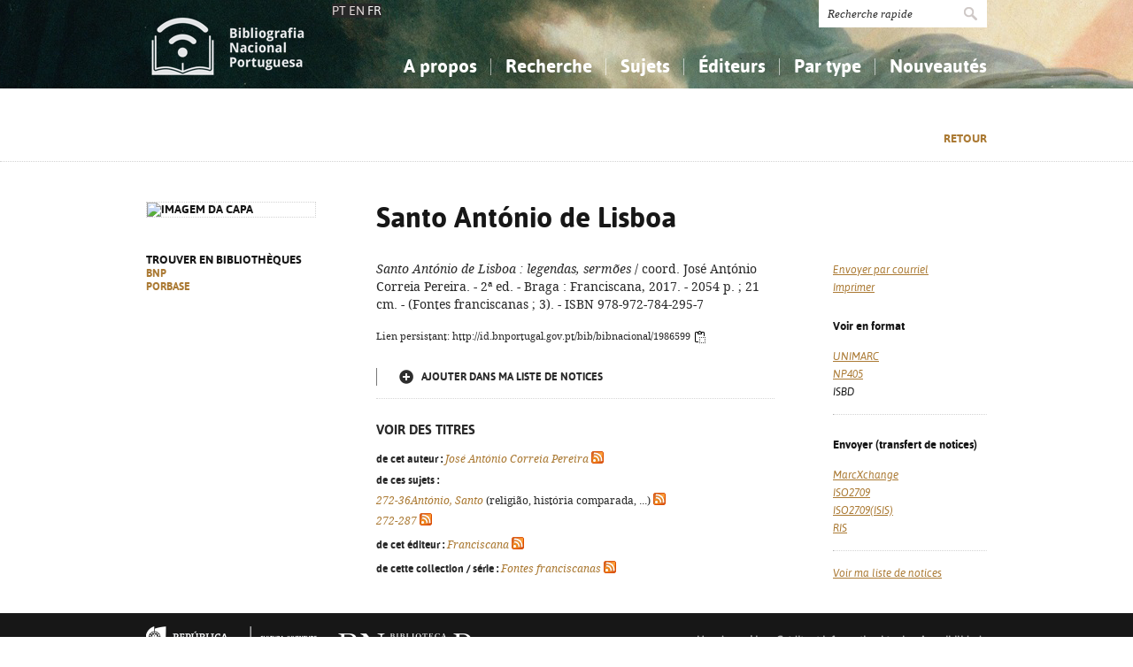

--- FILE ---
content_type: text/html; charset=iso-8859-1
request_url: https://bibliografia.bnportugal.gov.pt/bnp/bnp.exe/registo?1986599&cl=fr
body_size: 15600
content:
<!DOCTYPE html PUBLIC "-//W3C//DTD XHTML 1.0 Strict//EN" "http://www.w3.org/TR/xhtml1/DTD/xhtml1-strict.dtd">
<html xmlns="http://www.w3.org/1999/xhtml" xml:lang="pt" lang="pt">
<head>
  <title>BNP - Santo Ant&oacute;nio de Lisboa</title>
  <link rel="canonical" href="http://id.bnportugal.gov.pt/bib/bibnacional/1986599" />
  <meta http-equiv="content-type" content="text/html; charset=iso-8859-1" />
  <meta name="session" content="B96E15F7-A95B-499F-9ACA-6BFEB2B7A6B5" />
  <link rel="shortcut icon" href="/bnp-static/templates/images/favicon.ico" type="image/x-icon" />
  <link rel="icon" href="/bnp-static/templates/images/favicon.ico" type="image/x-icon" />
  <link rel="stylesheet" type="text/css" href="/bnp-static/interface/templates/css/resets.css" media="all" />
  <link rel="stylesheet" type="text/css" href="/bnp-static/interface/templates/css/fonts.css" media="all" />
  <link rel="stylesheet" type="text/css" href="/bnp-static/interface/templates/css/jquery.simplyscroll.css" media="all" />
  <link rel="stylesheet" type="text/css" href="/bnp-static/interface/templates/css/styles.css" media="all" />
  <!--[if lt IE 9]><link rel="stylesheet" type="text/css" href="/bnp-static/interface/templates/css/ie8.css" /><![endif]-->
  <link rel="stylesheet" type="text/css" href="/bnp-static/interface/templates/css/override.css" media="all" />
<script type="text/javascript" src="/bnp-static/js/query.js"></script>
<script type="text/javascript" src="/bnp-static/js/copytoclipboard.js"></script>
<script type="text/javascript">
//<![CDATA[

var mfns = new Array();
var mfnIndex = 0;

function createRequestObject()
{
  var ro;
  var browser = navigator.appName;

  try {
    if (browser == "Microsoft Internet Explorer"){
      ro = new ActiveXObject("Microsoft.XMLHTTP");
    } else {
      ro = new XMLHttpRequest();
    }
  } catch(e) {
    ro = null;
  }

  return ro;
}

var ajax = createRequestObject();
var ajaxDone = true;
var ajaxResponse = "";
var ajaxProcess = 0;

var selMfn = 0;
var isSelection = false;

function ajaxCall (action, process)
{
  var qs;

  if (ajaxDone){
    ajaxDone = false;
    ajaxResponse = "";
    ajaxProcess = process;
    try {
      ajax.open('get', '/bnp/bnp.exe/' + action);
      ajax.onreadystatechange = handleResponse;
      ajax.send(null);
    } catch(e) {
    }
  }
}

function handleResponse ()
{
  if(ajax.readyState == 4 || ajax.readyState == "complete"){
    handleProcess(ajax.responseText,ajaxProcess);
  }
}

function handleProcess (text, process)
{
  var html = '';
  var obj = document.getElementById('o' + selMfn);

  ajaxDone = true;

  switch (process){
  case 0:
    html  = '<span class="added">Ajout&eacute;&eacute;</span>\n' +
            '<a href="javascript:void(0)" onclick="unSelectMfn(' + selMfn + ',\'' + (isSelection ? 'y' : 'n') + '\')">D&eacute;s&eacute;lectionner </a>';
    obj.innerHTML = html;
    break;
  case 1:
    html  = '<a href="javascript:void(0)" onclick="selectMfn(' + selMfn + ',\'n\')" class="add">Ajouter dans ma liste de notices</a>';
    obj.innerHTML = html;
    break;
  }
}
function selectMfn (mfn, selection)
{
  if (ajaxDone){
    selMfn = mfn;
    isSelection = (selection=='y');
    ajaxCall('sregisto.ajax?' + mfn,0);
  }

  return false;
}

function unSelectMfn (mfn, selection)
{
  if (ajaxDone){
    selMfn = mfn;
    isSelection = (selection=='y');
    ajaxCall('dregisto.ajax?' + mfn,1);
  }

  return false;
}

function selectAll ()
{
  mfnIndex = 0;
  document.getElementById("allDo").style.display = "none";
  document.getElementById("allSelecting").style.display = "inline";
  _selectAll();
}

function _selectAll ()
{
  if (mfnIndex < mfns.length){
    if (ajaxDone){
      selectMfn(mfns[mfnIndex++], '');
      _selectAll();
    } else setTimeout(_selectAll, 10);
  } else {
    document.getElementById("allSelecting").style.display = "none";
    document.getElementById("allDo").style.display = "inline";
  }
}

function unselectAll ()
{
  mfnIndex = 0;
  document.getElementById("allDo").style.display = "none";
  document.getElementById("allUnselecting").style.display = "inline";
  _unselectAll();
}

function _unselectAll ()
{
  if (mfnIndex < mfns.length){
    if (ajaxDone){
      unSelectMfn(mfns[mfnIndex++], '');
      _unselectAll();
    } else setTimeout(_unselectAll, 10);
  } else {
    document.getElementById("allUnselecting").style.display = "none";
    document.getElementById("allDo").style.display = "inline";
  }
}

function reloadQuery (language)
{
  var qf = document.getElementById("query");

  if (qf){
    qf.elements["cl"].value = language;
    qf.elements["reload"].value = "y";
    qf.submit();
    return false;
  }

  return true;
}
//]]>
</script>

<!-- $debug = [] -->
<script type="text/javascript">
//<![CDATA[
var pr_prompt = true;
function pr_submete (){return !pr_prompt;}
//]]>
</script>
</head>

<body>

<div id="header" class="header">
 <div class="siteHolder">
  <a href="/bnp/bnp.exe" title="Page d'accueil" class="displayBlock floatLeft"><img src="/bnp-static/templates/images/logo-bibliografiaNacional.png" alt="Page d'accueil" width="185" height="100" class="hidden" /></a>
   <div class="languageSelector"><a href="/bnp/bnp.exe/registo?1986599&cl=pt">PT</a> <a href="/bnp/bnp.exe/registo?1986599&cl=en">EN</a> FR</div>   
  <div class="floatRight">
   <form method="post" action="/bnp/bnp.exe/pr" class="pesquisa" onsubmit="return pr_submete()">
    <div><input type="text" name="_qxv" value="Recherche rapide" class="listenInput" onclick="if(pr_prompt){this.value='';pr_prompt=false};" /><input type="submit" name="submit" value="" /></div>
   </form>
   <ul id="main-menu" class="mainMenu">
    <li><a class="sub fc">A propos</a>
     <ul>
      <li><a href="/bnp/bnp.exe/sobre">La Bibliographie Nationale</a></li>
      <li><a href="/bnp/bnp.exe/ajuda">Comment utiliser </a></li>
      <li><a href="/bnp/bnp.exe/faq">Aide - FAQ</a></li>
      
     </ul>
    </li>
    <li><a class="sub">Recherche</a>
     <ul>
      <li><a href="/bnp/bnp.exe/pesquisa">Simple</a></li>
      <li><a href="/bnp/bnp.exe/pesquisac">Avanc&eacute;e</a></li>
      <li><a href="/bnp/bnp.exe/seleccao">Mes notices</a></li>
     </ul>
    </li>
    <li><a class="sub">Sujets</a>
     <ul class="fixed">
      <li><a href="/bnp/bnp.exe/tema?0">Connaissance, Information...</a></li>
      <li><a href="/bnp/bnp.exe/tema?1">Philosophie, psychologie...</a></li>
      <li><a href="/bnp/bnp.exe/tema?2">Religion...</a></li>
      <li><a href="/bnp/bnp.exe/tema?3">Sciences sociales...</a></li>
      <li><a href="/bnp/bnp.exe/tema?5">Math&eacute;matiques, sciences naturelles...</a></li>
      <li><a href="/bnp/bnp.exe/tema?6">Sciences appliqu&eacute;es...</a></li>
      <li><a href="/bnp/bnp.exe/tema?7">Arts, sport...</a></li>
      <li><a href="/bnp/bnp.exe/tema?8">Litt&eacute;rature, linguistique...</a></li>
      <li><a href="/bnp/bnp.exe/tema?9">Histoire, g&eacute;ographie, biographie...</a></li>
     </ul>
    </li>
    <li><a href="/bnp/bnp.exe/listED">&Eacute;diteurs</a></li>
    <li><a href="/bnp/bnp.exe/listTIPOS">Par type</a></li>
    <li><a class="sub">Nouveaut&eacute;s</a>
     <ul class="fixed">
      <li><a href="/bnp/bnp.exe/novidades?0">Connaissance, Information...</a></li>
      <li><a href="/bnp/bnp.exe/novidades?1">Philosophie, psychologie...</a></li>
      <li><a href="/bnp/bnp.exe/novidades?2">Religion...</a></li>
      <li><a href="/bnp/bnp.exe/novidades?3">Sciences sociales...</a></li>
      <li><a href="/bnp/bnp.exe/novidades?5">Math&eacute;matiques, sciences naturelles...</a></li>
      <li><a href="/bnp/bnp.exe/novidades?6">Sciences appliqu&eacute;es...</a></li>
      <li><a href="/bnp/bnp.exe/novidades?7">Arts, sport...</a></li>
      <li><a href="/bnp/bnp.exe/novidades?8">Litt&eacute;rature, linguistique...</a></li>
      <li><a href="/bnp/bnp.exe/novidades?9">Histoire, g&eacute;ographie, biographie...</a></li>
     </ul>
    </li>
   </ul>
  </div>
  <div class="clearer"></div>
 </div>
</div>


<div class="livro">
 <div class="opcoes">
  <div class="siteHolder">
<script type="text/javascript">
//<![CDATA[
if (window.history.length>1){
  document.write('<a href="javascript:window.history.go(-1)" class="gold">Retour</a>\n');
}
//]]>
</script>
  </div>
 </div>
 <div class="siteHolder">
  <div class="floatLeft left">
   <div class="imagem"><img src="https://rnod.bnportugal.gov.pt/ImagesBN/winlibimg.aspx?skey=&doc=1986599&img=108578&save=true" alt="Imagem da capa" width="190" border="0"/></div>
   <p>Trouver en biblioth&egrave;ques<br /><a href="http://id.bnportugal.gov.pt/bib/catbnp/1986599" class="gold" target="_blank">BNP</a>
<br /><a href="http://id.bnportugal.gov.pt/bib/porbase/2813728" class="gold" target="_blank">PORBASE</a>
</p>
  </div>

  <div class="floatRight">
   <div class="texto floatLeft">
    <h1>Santo Ant&oacute;nio de Lisboa</h1>
    <p><em>Santo António de Lisboa</em><em> : legendas, sermões</em> / coord. José António Correia Pereira. - 2ª ed. - Braga : Franciscana, 2017. - 2054 p. ; 21 cm. - (Fontes franciscanas ; 3). - ISBN 978-972-784-295-7</p>
    <p><span style="font-size: 0.80em">Lien persistant: http://id.bnportugal.gov.pt/bib/bibnacional/1986599
     <script type="text/javascript">
//<![CDATA[
       document.write('<a href="" onclick="copyToClipboard(\'http://id.bnportugal.gov.pt/bib/bibnacional/1986599\'); copiado(); return false;"><img src="/bnp-static/imagens/copy-to-clipboard.png"  alt="Copier le lien" title="Copier le lien" style="vertical-align: middle"/></a>');
       document.write('<span id="copiado" style="display: none">Copi&eacute;...</span>');
       function copiado (){
         document.getElementById("copiado").style.display = "inline";
         setTimeout(removeCopiado, 1000);
       }
       function removeCopiado (){
         document.getElementById("copiado").style.display = "none";
       }
//]]>
     </script>
    </span></p>
    <div class="seleccao">
     <noscript>
     <a href="/bnp/bnp.exe/sregisto?mfn=211779" class="add">Ajouter dans ma liste de notices</a>
     </noscript>
     <script type="text/javascript">
//<![CDATA[
        document.write('<span id="o211779">');
                document.write('<a href="javascript:void(0)" onclick="selectMfn(211779,\'n\')" class="add">Ajouter dans ma liste de notices</a>');
        document.write('</span>');
//]]>
       </script>
    </div>

    <p />

    <div class="extrasTitulo">Voir des titres</div>

    <div class="smaller">
<p><b class="black">de cet auteur :</b> <a href="/bnp/bnp.exe/q?mfn=211779&amp;qf_AU==PEREIRA%2C JOSE ANTONIO CORREIA%2C O.F.M."><em>José António Correia Pereira</em></a> <a href="/bnp/bnp.exe/rss?t=AU&amp;v=PEREIRA,+JOSE+ANTONIO+CORREIA,+O.F.M." class="inlineIcon"><img src="/bnp-static/imagens/feed-icon-14x14.png"></a></p>
<p><b class="black">de ces sujets :</b><br><a href="/bnp/bnp.exe/q?mfn=211779&amp;qf_CDU==272-36ANTONIO%2C SANTO"><em>272-36António, Santo</em></a> (religião, história comparada, ...) <a href="/bnp/bnp.exe/rss?t=CDU&amp;v=272-36ANTONIO,+SANTO" class="inlineIcon"><img src="/bnp-static/imagens/feed-icon-14x14.png"></a><br><a href="/bnp/bnp.exe/q?mfn=211779&amp;qf_CDU==272-287"><em>272-287</em></a> <a href="/bnp/bnp.exe/rss?t=CDU&amp;v=272-287" class="inlineIcon"><img src="/bnp-static/imagens/feed-icon-14x14.png"></a></p>
<p><b class="black">de cet éditeur :</b> <a href="/bnp/bnp.exe/q?mfn=211779&amp;qf_ED==FRANCISCANA"><em>Franciscana</em></a> <a href="/bnp/bnp.exe/rss?t=ED&amp;v=FRANCISCANA" class="inlineIcon"><img src="/bnp-static/imagens/feed-icon-14x14.png"></a></p>
<p><b class="black">de cette collection / série :</b> <a href="/bnp/bnp.exe/q?mfn=211779&amp;qf_COL==FONTES FRANCISCANAS&amp;qf_ED==FRANCISCANA"><em>Fontes franciscanas</em></a> <a href="/bnp/bnp.exe/rss?t=COL&amp;v=FONTES+FRANCISCANAS" class="inlineIcon"><img src="/bnp-static/imagens/feed-icon-14x14.png"></a></p>

    </div>
   </div>
   <div class="links floatRight" style="margin-top: 36px">
<script type="text/javascript">
//<![CDATA[
      document.write('<ul>\n');
      document.write('<li><a href="/bnp/bnp.exe/emailregisto?1986599" class="gold"><em>Envoyer par courriel</em></a></li>\n');
      document.write('<li><a href="javascript:window.print()" class="gold"><em>Imprimer</em></a></li>\n');
      document.write('</ul>\n');
//]]>
</script>
<noscript>
    <hr />
    <ul>
     <li><a href="/bnp/bnp.exe/emailregisto?1986599" class="gold"><em>Envoyer par courriel</em></a></li>
    </ul>
</noscript>
    <h2>Voir en format</h2>
    <ul>
     <li><a href="/bnp/bnp.exe/registo.html?1986599" target="_blank" class="gold"><em>UNIMARC</em></a></li>
     <li><a href="/bnp/bnp.exe/registo?1986599&np405=y" class="gold"><em>NP405</em></a></li>
     <li><em>ISBD</em></li>
    </ul>
    <hr />
    <h2>Envoyer (transfert de notices)</h2>
    <ul>
     <li><a href="/bnp/bnp.exe/registo.xml?1986599" target="_blank" class="gold"><em>MarcXchange</em></a></li>
     <li><a href="/bnp/bnp.exe/registo.iso2709?1986599" target="_blank" class="gold"><em>ISO2709</em></a></li>
     <li><a href="/bnp/bnp.exe/registo.iso2709?1986599&isis=y" target="_blank" class="gold"><em>ISO2709(ISIS)</em></a></li>
     <li><a href="/bnp/bnp.exe/registo.ris?1986599" target="_blank" class="gold"><em>RIS</em></a></li>
    </ul>
    <hr />
    <ul>
     <li><a href="/bnp/bnp.exe/seleccao" class="gold"><em>Voir ma liste de notices</em></a></li>
    </ul>
   </div>
   <div class="clearer"></div>
  </div>
  <div class="clearer"></div>
 </div>
</div>

<!-- FOOTER -->
<div class="footer">
 <div class="siteHolder">
  <div class="floatLeft"><span style="margin-right: 2em"><a href="https://www.portugal.gov.pt/pt/gc25/area-de-governo/cultura-juventude-e-desporto" target="_blank"><img src="/bnp-static/templates/images/mc.png" alt="Ministério da Cultura, Juventude e Desporto" /></a></span><a href="https://www.bnportugal.gov.pt" target="_blank"><img src="/bnp-static/templates/images/logo-bnp.png" alt="Biblioteca Nacional de Portugal" /></a></div>
  <div class="floatRight"><a href="/bnp/bnp.exe/ficha">Uso de cookies</a> - <a href="/bnp/bnp.exe/ficha">Cr&eacute;dits et information l&eacute;gale </a> - <a href="https://bibliografia.bnportugal.gov.pt/acessibilidade/acessibilidade.html">Acessibilidade</a></div>
  <div class="clearer"></div>
 </div>
</div>

<!-- SCRIPTS -->
<script type="text/javascript" src="/bnp-static/interface/templates/js/jquery-1.10.1.min.js"></script>
<script type="text/javascript" src="/bnp-static/interface/templates/js/jquery.simplyscroll.min.js"></script>
<script type="text/javascript" src="/bnp-static/interface/templates/js/jquery.customSelect.min.js"></script>
<script type="text/javascript" src="/bnp-static/interface/templates/js/jquery.columnizer.min.js"></script>
<script type="text/javascript" src="/bnp-static/interface/templates/js/interface.js"></script>
<script type="text/javascript">
  (function(i,s,o,g,r,a,m){i['GoogleAnalyticsObject']=r;i[r]=i[r]||function(){
  (i[r].q=i[r].q||[]).push(arguments)},i[r].l=1*new Date();a=s.createElement(o),
  m=s.getElementsByTagName(o)[0];a.async=1;a.src=g;m.parentNode.insertBefore(a,m)
  })(window,document,'script','https://www.google-analytics.com/analytics.js','ga');
  ga('create', 'UA-6922527-9', 'auto');
  ga('send', 'pageview');
</script>
 </body>
</html>




--- FILE ---
content_type: text/css
request_url: https://bibliografia.bnportugal.gov.pt/bnp-static/interface/templates/css/override.css
body_size: 764
content:
.languageSelector {
    background-color: #282828;
    color: white;
    float: left;
    position: absolute;
    top: 0.25em;
    left: 15em;
}

.languageSelector a {
    text-decoration: none;
    color: #e6dddd;
}

.header {
    background: transparent url('../images/bg-header.png') 50% 0 no-repeat;
}

.header .mainMenu {
    width: auto;
}

.siteHolder {
    position: relative;
}

.i div {
    right: initial;
    top: -1em;
    left: 3em;
}

span.selecao {
    font-family: 'AsapBold';
    text-transform: uppercase;
    font-size: 13px;
}

span.selecao a.gold {
    text-decoration: none;
    color: #ab7a34;
}

.header .mainMenu > li > ul li {
    height: 36px;
    overflow: hidden;
}

.conteudo .contentText {
    font: inherit;
}

h3 {
    font-size: 1.17em;
    font-weight: bold;
    margin-bottom: 0.25em;
}